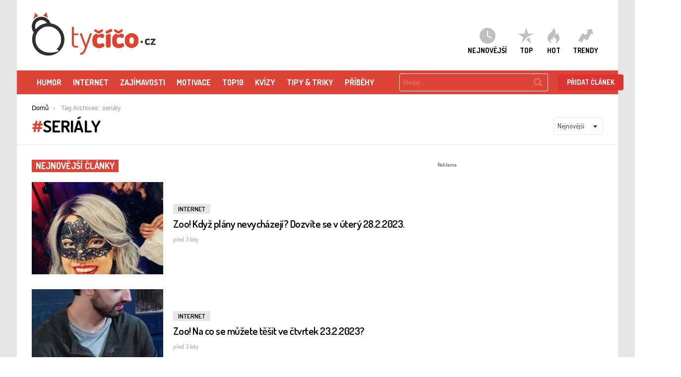

--- FILE ---
content_type: text/html; charset=utf-8
request_url: https://www.google.com/recaptcha/api2/aframe
body_size: 264
content:
<!DOCTYPE HTML><html><head><meta http-equiv="content-type" content="text/html; charset=UTF-8"></head><body><script nonce="-I9IQhwstaRNdh4qcgx5yQ">/** Anti-fraud and anti-abuse applications only. See google.com/recaptcha */ try{var clients={'sodar':'https://pagead2.googlesyndication.com/pagead/sodar?'};window.addEventListener("message",function(a){try{if(a.source===window.parent){var b=JSON.parse(a.data);var c=clients[b['id']];if(c){var d=document.createElement('img');d.src=c+b['params']+'&rc='+(localStorage.getItem("rc::a")?sessionStorage.getItem("rc::b"):"");window.document.body.appendChild(d);sessionStorage.setItem("rc::e",parseInt(sessionStorage.getItem("rc::e")||0)+1);localStorage.setItem("rc::h",'1768968920307');}}}catch(b){}});window.parent.postMessage("_grecaptcha_ready", "*");}catch(b){}</script></body></html>